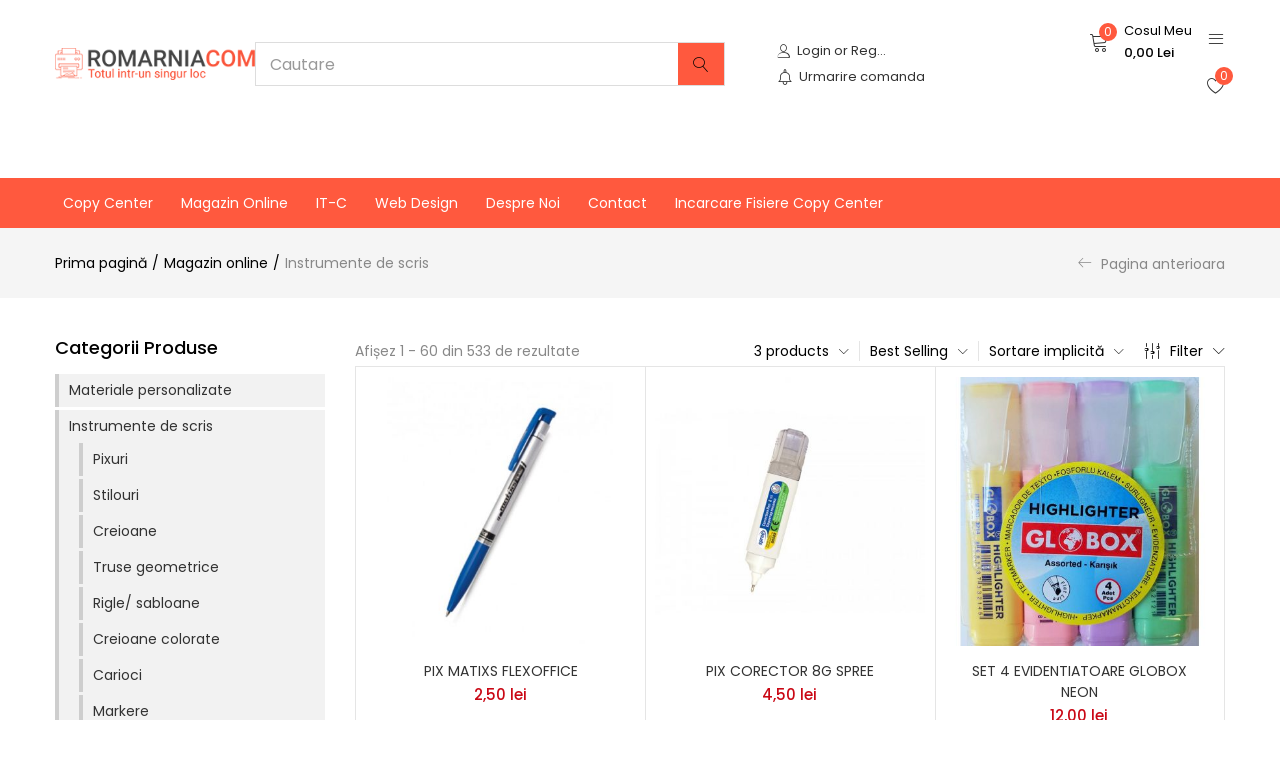

--- FILE ---
content_type: text/javascript
request_url: https://www.romarnia.com/wp-content/themes/urna/js/custom-slick.min.js?ver=1.0
body_size: 2226
content:
"use strict";class Carousel{CarouselSlickQuickView(){jQuery("#tbay-quick-view-content .woocommerce-product-gallery__wrapper").each(function(){let e=jQuery(this);if(0!=e.children().length){var t={};t.slidesToShow=1,t.infinite=!0,t.focusOnSelect=!0,t.dots=!1,t.arrows=!0,t.adaptiveHeight=!0,t.mobileFirst=!0,t.vertical=!1,t.cssEase="ease",t.prevArrow='<button type="button" class="slick-prev"><i class="linear-icon-chevron-left"></i></button>',t.nextArrow='<button type="button" class="slick-next"><i class="linear-icon-chevron-right"></i></button>',t.settings="unslick",t.rtl="yes"===e.parent(".woocommerce-product-gallery").data("rtl"),$(".variations_form").on("woocommerce_variation_select_change",function(){e.slick("slickGoTo",0)}),e.slick(t)}})}CarouselSlick(){var e=this;0!==jQuery(".owl-carousel[data-carousel=owl]:visible").length&&(jQuery(".owl-carousel[data-carousel=owl]:visible:not(.scroll-init)").each(function(){e._initCarouselSlick(jQuery(this))}),jQuery(".owl-carousel[data-carousel=owl]:visible.scroll-init").waypoint(function(){var t=$($(this)[0].element);e._initCarouselSlick(t)},{offset:"100%"}))}_initCarouselSlick(e){var t=this;e.hasClass("slick-initialized")||e.slick(t._getSlickConfigOption(e))}_getSlickConfigOption(e){var t=$(e).data("items"),i=$(e).data("rows")?parseInt($(e).data("rows")):1,s=$(e).data("desktopslick")?$(e).data("desktopslick"):t,l=$(e).data("desktopsmallslick")?$(e).data("desktopsmallslick"):t,a=$(e).data("tabletslick")?$(e).data("tabletslick"):t,o=$(e).data("landscapeslick")?$(e).data("landscapeslick"):2,r=$(e).data("mobileslick")?$(e).data("mobileslick"):2;let n=t<$(e).find(".item").length&&$(e).data("pagination"),c=t<$(e).find(".item").length&&$(e).data("nav"),d=t<$(e).find(".item").length&&$(e).data("loop"),u=t<$(e).find(".item").length&&$(e).data("auto");var y={};if(y.dots=n,y.arrows=c,y.infinite=d,y.speed=1e3,y.autoplay=u,y.autoplaySpeed=$(e).data("autospeed")?$(e).data("autospeed"):2e3,y.cssEase="ease",y.slidesToShow=t,y.slidesToScroll=t,y.mobileFirst=!0,y.vertical=!1,y.prevArrow='<button type="button" class="slick-prev"><i class="icon-arrow-left icons"></i></button>',y.nextArrow='<button type="button" class="slick-next"><i class="icon-arrow-right icons"></i></button>',y.rtl="rtl"==$("html").attr("dir"),i>1){y.slidesToShow=1,y.slidesToScroll=1,y.rows=i,y.slidesPerRow=t;var k={slidesPerRow:t},p={slidesPerRow:s},h={slidesPerRow:l},w={slidesPerRow:a},g=$(e).data("unslick")?"unslick":{slidesPerRow:o},f=$(e).data("unslick")?"unslick":{slidesPerRow:r}}else var k={slidesToShow:t,slidesToScroll:t},p={slidesToShow:s,slidesToScroll:s},h={slidesToShow:l,slidesToScroll:l},w={slidesToShow:a,slidesToScroll:a},g=$(e).data("unslick")?"unslick":{slidesToShow:o,slidesToScroll:o},f=$(e).data("unslick")?"unslick":{slidesToShow:r,slidesToScroll:r};var b=$(e).data("nav")?{arrows:!1,dots:!0}:"";return g=$(e).data("unslick")?g:$.extend(!0,g,b),f=$(e).data("unslick")?f:$.extend(!0,f,b),y.responsive=[{breakpoint:1600,settings:k},{breakpoint:1199,settings:p},{breakpoint:991,settings:h},{breakpoint:767,settings:w},{breakpoint:479,settings:g},{breakpoint:0,settings:f}],y}getSlickTabs(){var e=this;$("ul.nav-tabs li a").on("shown.bs.tab",t=>{let i=$($(t.target).attr("href")).find(".owl-carousel[data-carousel=owl]:visible");let s=$($(t.relatedTarget).attr("href")).find(".owl-carousel[data-carousel=owl]");s.hasClass("slick-initialized")&&s.slick("unslick");i.hasClass("slick-initialized")||i.slick(e._getSlickConfigOption(i))})}}class Slider{tbaySlickSlider(){jQuery(".single-product").find(".flex-control-thumbs").each(function(){if(0!=jQuery(this).children().length){var e={};e.vertical="vertical"===jQuery(this).parent(".woocommerce-product-gallery").data("layout"),e.slidesToShow=jQuery(this).parent(".woocommerce-product-gallery").data("columns"),e.infinite=!1,e.focusOnSelect=!0,e.settings="unslick",e.prevArrow='<span class="owl-prev"></span>',e.nextArrow='<span class="owl-next"></span>',e.rtl=jQuery("body").hasClass("rtl")&&"vertical"!==jQuery(this).parent(".woocommerce-product-gallery").data("layout"),e.responsive=[{breakpoint:1200,settings:{vertical:!1,slidesToShow:4}}],jQuery(this).slick(e)}})}}class Layout{tbaySlickLayoutSlide(){if($(".tbay-slider-for").length>0){var e={},t={};e.rtl=t.rtl=$("body").hasClass("rtl"),e.slidesToShow=1;var i=1;$(".tbay-slider-for").data("number")>0&&(e.slidesToShow=$(".tbay-slider-for").data("number"),i=$(".tbay-slider-for").data("number")-1),e.arrows=!0,e.infinite=!0,e.slidesToScroll=1,e.prevArrow='<span class="slick-prev"><i class="icon-arrow-left icons"></i></span>',e.nextArrow='<span class="slick-next"><i class="icon-arrow-right icons"></i></span>',e.responsive=[{breakpoint:1025,settings:{vertical:!1,slidesToShow:i}},{breakpoint:480,settings:{vertical:!1,slidesToShow:1}}],$(".tbay-slider-for").slick(e),$(".single-product .tbay-slider-for .slick-slide").length&&$(".single-product .tbay-slider-for .slick-track").addClass("woocommerce-product-gallery__image single-product-main-image")}}}class Slider_gallery{tbay_slider_gallery(){var e={};e.slidesToShow=1,e.slidesToScroll=1,e.prevArrow='<button type="button" class="slick-prev"><i class="linear-icon-chevron-left"></i></button>',e.nextArrow='<button type="button" class="slick-next"><i class="linear-icon-chevron-right"></i></button>',this.tbay_slider_gallery_hover(e),$(document.body).on("urna_lazyload_image",()=>{this.tbay_slider_gallery_hover(e)}),$(document.body).on("urna_gallery_resize",()=>{$(".tbay-product-slider-gallery").each(function(e,t){$(this).hasClass("slick-initialized")&&($(this).slick("unslick"),$(this).removeAttr("style"))})})}tbay_slider_gallery_hover(e){$(".has-slider-gallery").find(".product-image").hover(function(t){let i=$(t.currentTarget);i.next(".tbay-product-slider-gallery").hasClass("slick-initialized")||(i.next(".tbay-product-slider-gallery").css("height",i.parent().outerHeight()),i.next(".tbay-product-slider-gallery").slick(e))})}}!function(e,t){var i=function(e,t,i){var s;return function(){function l(){i||e.apply(a,o),s=null}var a=this,o=arguments;s?clearTimeout(s):i&&e.apply(a,o),s=setTimeout(l,t||100)}};jQuery.fn[t]=function(e){return e?this.bind("resize",i(e)):this.trigger(t)}}(jQuery,"smartresizefunc"),jQuery(document).ready(function(){var e=new Carousel,t=new Slider,i=new Layout;if(e.CarouselSlick(),e.getSlickTabs(),void 0!==urna_settings.single_product&&urna_settings.single_product&&("full-width-carousel"===urna_settings.single_layout?i.tbaySlickLayoutSlide():t.tbaySlickSlider()),"slider"===urna_settings.images_mode){var s=new Slider_gallery;s.tbay_slider_gallery()}$(window).smartresizefunc(function(){if($(window).width()>=767)try{e.CarouselSlick(),void 0!==urna_settings.single_product&&urna_settings.single_product&&("full-width-carousel"===urna_settings.single_layout?i.tbaySlickLayoutSlide():t.tbaySlickSlider()),"slider"===urna_settings.images_mode&&s.tbay_slider_gallery()}catch(e){}})}),setTimeout(function(){jQuery(document.body).on("urna_quick_view",()=>{var e=new Carousel;e.CarouselSlickQuickView()}),jQuery(document.body).on("tbay_carousel_slick",()=>{var e=new Carousel;e.CarouselSlick()})},2e3);var CustomSlickHandler=function(e,t){(new Carousel).CarouselSlick()};jQuery(window).on("elementor/frontend/init",function(){"undefined"!=typeof urna_settings&&Array.isArray(urna_settings.elements_ready.slick)&&$.each(urna_settings.elements_ready.slick,function(e,t){elementorFrontend.hooks.addAction("frontend/element_ready/tbay-"+t+".default",CustomSlickHandler)})});
